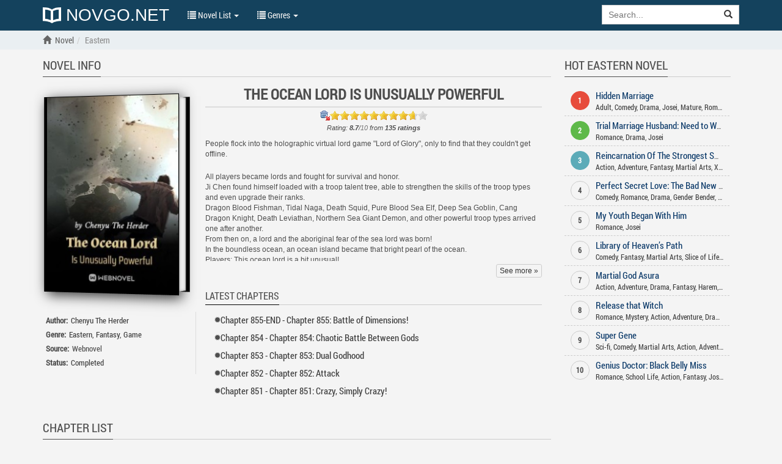

--- FILE ---
content_type: text/html; charset=UTF-8
request_url: https://novgo.net/the-ocean-lord-is-unusually-powerful.html
body_size: 7281
content:

<!DOCTYPE html><html lang="en-US"><head><meta charset="UTF-8" /><meta name="viewport" content="width=device-width, height=device-height, initial-scale=1.0, user-scalable=0, minimum-scale=1.0, maximum-scale=1.0"><meta name="csrf-param" content="_csrf"><meta name="csrf-token" content="NjM2NGQzZjBmNDk1YjZhYjlkY2Y4ZDNiNWM2ZTBiMDEAAAAAAAAAAAAAAAAAAAAAAAAAAAAAAAAAAAAAAAAAAA=="><!-- TODO: Meta --><meta name="title" content="Read The Ocean Lord Is Unusually Powerful novel online free - NOVGO.NET"><meta name="description" content="Read The Ocean Lord Is Unusually Powerful online free from your Mobile, Tablet, PC...The Ocean Lord Is Unusually Powerful is genre Eastern novel by author Chenyu The Herder"><meta name="image" content="https://novgo.net/uploads/thumbs/the-ocean-lord-is-unusually-powe-b9e2879fa2-0a5839675ddee627b6aba7ca00600792.jpg"><meta name="keywords" content="The Ocean Lord Is Unusually Powerful,The Ocean Lord Is Unusually Powerful full chapters,The Ocean Lord Is Unusually Powerful latest chapter, author Chenyu The Herder"><title>Read The Ocean Lord Is Unusually Powerful novel online free - NOVGO.NET</title><link rel="preload" href="/web/fonts/glyphicons-halflings-regular.woff2" as="font" crossorigin="anonymous" /><link href="https://fonts.googleapis.com/css?family=Open+Sans:400,300,600,700&subset=latin,cyrillic&display=swap" as="font" crossorigin="anonymous" /><link rel="shortcut icon" href="/web/images/favicon.ico" type="image/x-icon" /><link rel="icon" href="/web/images/favicon.ico" type="image/x-icon" /><!--[if lt IE 9]><link rel="stylesheet" href="/web>/css/iefix.css"><script defer src="/web/js/html5shiv.min.js"></script><script defer src="/web/js/respond.min.js"></script><![endif]--><script type="text/javascript">
            var ajaxSearchUrl = 'https://novgo.net/ajax-search';
            var ajaxNovelRateUrl = 'https://novgo.net/ajax-novel-rate';
            var ajaxReportChapterUrl = 'https://novgo.net/ajax-report-chapter';
            var ajaxUserSettingsUrl = 'https://novgo.net/ajax-user-settings';
            var ajaxChapterOptionUrl = 'https://novgo.net/ajax-chapter-option';
        </script><!-- <script type="text/javascript" src="/web/js/adframe.js?v=1"></script> --><script type="text/javascript" src="/web/js/plugins.js?v=1"></script><script type="text/javascript" src="/web/js/scripts.js?v=1"></script><!-- TODO: ExtraScript --><script type="text/javascript">
        $(document).ready(function() {
            $('.showmore a').on('click', function(e) {
                e.preventDefault();
                var _this = $(this);
                _this.parent().css({
                    height: 0
                });
                $('.desc-text').css({
                    'max-height': '2000px'
                });
            });

            //TODO: Rating
            var novels = $.cookie("novels_rating");
            if (novels) novels = JSON.parse(novels);
            else novels = [];

            $rating = $('#rating');
            $rating.rateit({
                max: 10,
                step: 1,
                backingfld: '#rateVal'
            });

            var tooltipvalues = [
                'Nothing to say...', 'WTF', 'What the hell is this ?!',
                'Lolz', 'Normal', 'Not bad', 'Uhm... Good',
                'Good', 'Best', 'Wonderful'];
            $rating.bind('over', function (event, value) {
                $(this).attr('title', tooltipvalues[value - 1]);
                $('#text__rating').html(tooltipvalues[value - 1]);
            });
            $rating.bind('mouseleave', function () {
                $('#text__rating').html('');
            });

            var novelID = $rating.data('novel-id');

            if (isRated(novelID)) {
                $rating.rateit('readonly', true);
            } else {
                $rating.bind('rated', function (e) {
                    var ri = $(this);

                    var value = ri.rateit('value');
                    saveRating(novelID);

                    ri.rateit('readonly', true);

                    $.ajax({
                        url: ajaxNovelRateUrl,
                        data: { id: novelID, value: value },
                        type: 'POST',
                        success: function (data) {
                            $('#response').append('<li>' + data + '</li>');
                        },
                        error: function (jxhr, msg, err) {
                            $('#response').append('<li style="color:red">' + msg + '</li>');
                        }
                    });
                });
            }

            function isRated(id) {
                for (var i in novels) {
                    var nv = novels[i];
                    if (nv.id == id) {
                        return true;
                    }
                }
                return false;
            }

            function saveRating(id) {
                var novel = {
                    id: id
                };

                var found = false;
                for (var i in novels) {
                    var nv = novels[i];
                    if (nv.id == novel.id) {
                        found = true;
                        break;
                    }
                }

                if (!found) {
                    novels.push(novel);
                }

                var expDate = new Date();
                expDate.setTime(expDate.getTime() + (7 * 24 * 60 * 60 * 1000));
                $.cookie("novels_rating", JSON.stringify(novels), {path: '/', expires: expDate});
            }
        });
    </script><link rel="stylesheet" href="/web/css/style.css" /><link rel="stylesheet" href="/web/css/rateit.css" /><link rel="stylesheet" href="/web/css/custom.css?v=1" /><link rel="stylesheet" href="/web/css/responsive.css?v=1" /></head><body><div id="wrapper"><header class="header" style="display: block"><div class="navbar navbar-default navbar-static-top" role="navigation" id="nav"><div class="container"><div class="navbar-header"><button type="button" class="navbar-toggle" data-toggle="collapse" data-target=".navbar-collapse"><span class="sr-only">Show menu</span><span class="icon-bar"></span><span class="icon-bar"></span><span class="icon-bar"></span></button><h5><a class="header-logo" href="/" title="NOVGO"><img src="/web/logo.png" alt="NOVGO"> NOVGO.NET </a></h5></div><div class="navbar-collapse collapse"><ul class="control nav navbar-nav "><li class="dropdown"><a href="#" class="dropdown-toggle" data-toggle="dropdown" title=""><span class="glyphicon glyphicon-list"></span> Novel List <span class="caret"></span></a><ul class="dropdown-menu" role="menu"><li><a href="/latest-release-novel"
                                       title="Latest Release">Latest Release</a></li><li><a href="/hot-novel"
                                       title="Hot Novel">Hot Novel</a></li><li><a href="/completed-novel"
                                       title="Completed Novel">Completed Novel</a></li><li><a href="/most-popular"
                                       title="Most Popular">Most Popular</a></li></ul></li><li class="dropdown"><a href="#" class="dropdown-toggle" data-toggle="dropdown" title=""><span class="glyphicon glyphicon-list"></span> Genres <span class="caret"></span></a><div class="dropdown-menu multi-column"><div class="row"><div class="col-md-4"><ul class="dropdown-menu"><li><a href="/genre/Shounen"
                                                       title="Shounen">Shounen</a></li><li><a href="/genre/Harem"
                                                       title="Harem">Harem</a></li><li><a href="/genre/Comedy"
                                                       title="Comedy">Comedy</a></li><li><a href="/genre/Martial+Arts"
                                                       title="Martial Arts">Martial Arts</a></li><li><a href="/genre/School+Life"
                                                       title="School Life">School Life</a></li><li><a href="/genre/Mystery"
                                                       title="Mystery">Mystery</a></li><li><a href="/genre/Shoujo"
                                                       title="Shoujo">Shoujo</a></li><li><a href="/genre/Romance"
                                                       title="Romance">Romance</a></li><li><a href="/genre/Sci-fi"
                                                       title="Sci-fi">Sci-fi</a></li><li><a href="/genre/Gender+Bender"
                                                       title="Gender Bender">Gender Bender</a></li><li><a href="/genre/Mature"
                                                       title="Mature">Mature</a></li><li><a href="/genre/Fantasy"
                                                       title="Fantasy">Fantasy</a></li></ul></div><div class="col-md-4"><ul class="dropdown-menu"><li><a href="/genre/Horror"
                                                       title="Horror">Horror</a></li><li><a href="/genre/Drama"
                                                       title="Drama">Drama</a></li><li><a href="/genre/Tragedy"
                                                       title="Tragedy">Tragedy</a></li><li><a href="/genre/Supernatural"
                                                       title="Supernatural">Supernatural</a></li><li><a href="/genre/Ecchi"
                                                       title="Ecchi">Ecchi</a></li><li><a href="/genre/Xuanhuan"
                                                       title="Xuanhuan">Xuanhuan</a></li><li><a href="/genre/Adventure"
                                                       title="Adventure">Adventure</a></li><li><a href="/genre/Action"
                                                       title="Action">Action</a></li><li><a href="/genre/Psychological"
                                                       title="Psychological">Psychological</a></li><li><a href="/genre/Xianxia"
                                                       title="Xianxia">Xianxia</a></li><li><a href="/genre/Wuxia"
                                                       title="Wuxia">Wuxia</a></li><li><a href="/genre/Historical"
                                                       title="Historical">Historical</a></li></ul></div><div class="col-md-4"><ul class="dropdown-menu"><li><a href="/genre/Slice+of+Life"
                                                       title="Slice of Life">Slice of Life</a></li><li><a href="/genre/Seinen"
                                                       title="Seinen">Seinen</a></li><li><a href="/genre/Lolicon"
                                                       title="Lolicon">Lolicon</a></li><li><a href="/genre/Adult"
                                                       title="Adult">Adult</a></li><li><a href="/genre/Josei"
                                                       title="Josei">Josei</a></li><li><a href="/genre/Sports"
                                                       title="Sports">Sports</a></li><li><a href="/genre/Smut"
                                                       title="Smut">Smut</a></li><li><a href="/genre/Mecha"
                                                       title="Mecha">Mecha</a></li><li><a href="/genre/Yaoi"
                                                       title="Yaoi">Yaoi</a></li><li><a href="/genre/Shounen+Ai"
                                                       title="Shounen Ai">Shounen Ai</a></li><li><a href="/genre/Magical+Realism"
                                                       title="Magical Realism">Magical Realism</a></li><li><a href="/genre/Video+Games"
                                                       title="Video Games">Video Games</a></li></ul></div></div></div></li><li class="dropdown" id="options"><a href="javascript:void(0)" class="dropdown-toggle" data-toggle="dropdown"
                               aria-expanded="false"><span class="glyphicon glyphicon-cog"></span> Options <span
                                    class="caret"></span></a><div class="dropdown-menu dropdown-menu-right settings"><form class="form-horizontal"><div class="form-group form-group-sm"><label class="col-sm-2 col-md-5 control-label" for="truyen-background">Background</label><div class="col-sm-5 col-md-7"><select class="form-control" id="option-background"><option value="#F4F4F4">Light gray</option><option value="#E9EBEE">Light blue</option><option value="#F4F4E4">Light yellow</option><option value="#EAE4D3">Sepia</option><option value="#D5D8DC">Dark blue</option><option value="#FAFAC8">Dark yellow</option><option value="#EFEFAB">Wood grain</option><option value="#FFF">White</option><option value="#232323">Dark</option></select></div></div><div class="form-group form-group-sm"><label class="col-sm-2 col-md-5 control-label"
                                               for="font-chu">Font family</label><div class="col-sm-5 col-md-7"><select class="form-control"
                                                                               id="option-font-family"><option value="'Palatino Linotype', serif">Palatino Linotype</option><option value="Bookerly, serif">Bookerly</option><option value="Minion, serif">Minion</option><option value="'Segoe UI', sans-serif">Segoe UI</option><option value="Roboto, sans-serif">Roboto</option><option value="'Roboto Condensed', sans-serif">Roboto Condensed</option><option value="'Patrick Hand', sans-serif">Patrick Hand</option><option value="'Noticia Text', sans-serif">Noticia Text</option><option value="'Times New Roman', serif">Times New Roman</option><option value="Verdana, sans-serif">Verdana</option><option value="Tahoma, sans-serif">Tahoma</option><option value="Arial, sans-serif">Arial</option></select></div></div><div class="form-group form-group-sm"><label class="col-sm-2 col-md-5 control-label" for="size-chu">Font size</label><div class="col-sm-5 col-md-7"><select class="form-control" id="option-font-size"><option value="16px">16</option><option value="18px">18</option><option value="20px">20</option><option value="22px">22</option><option value="24px">24</option><option value="26px">26</option><option value="28px">28</option><option value="30px">30</option><option value="32px">32</option><option value="34px">34</option><option value="36px">36</option><option value="38px">38</option><option value="40px">40</option></select></div></div><div class="form-group form-group-sm"><label class="col-sm-2 col-md-5 control-label" for="line-height">Line
                                            height</label><div class="col-sm-5 col-md-7"><select class="form-control" id="option-line-height"><option value="100%">100%</option><option value="120%">120%</option><option value="140%">140%</option><option value="160%">160%</option><option value="180%">180%</option><option value="200%">200%</option></select></div></div><div class="form-group form-group-sm"><label class="col-sm-2 col-md-5 control-label">Full frame</label><div class="col-sm-5 col-md-7"><label class="radio-inline" for="fluid-yes"><input type="radio" name="fluid-switch" id="fluid-yes" value="yes"> Yes</label><label class="radio-inline" for="fluid-no"><input type="radio" name="fluid-switch" id="fluid-no" value="no"
                                                       checked=""> No</label></div></div><div class="form-group form-group-sm"><label class="col-sm-2 col-md-5 control-label">No line break</label><div class="col-sm-5 col-md-7"><label class="radio-inline" for="onebreak-yes"><input type="radio" name="onebreak-switch" id="onebreak-yes"
                                                       value="yes"> Yes</label><label class="radio-inline" for="onebreak-no"><input type="radio" name="onebreak-switch" id="onebreak-no" value="no"
                                                       checked=""> No</label></div></div></form></div></li></ul><form class="navbar-form navbar-right"
                          action="/search"><div class="input-group search-holder"><input class="form-control" id="search-input" type="search"
                                   name="keyword" placeholder="Search..."
                                   value=""><div class="input-group-btn"><button class="btn btn-default" type="submit"><span
                                        class="glyphicon glyphicon-search"></span></button></div></div><div class="list-group list-search-res hide"></div></form><div id="login-status" class="hide"></div></div><!--/.nav-collapse --></div></div></header><main id="container" class=""
          style=""><div class="navbar-breadcrumb" style="display: block"><div class="container breadcrumb-container"><ol class="breadcrumb"><li><a href=""><span class="glyphicon glyphicon-home"></span></a><a href="/" title="Read novel online"><span>Novel</span></a></li><li class="active"><h1><a href="/genre/Eastern" title="Eastern"><span>Eastern</span></a></h1></li></ol></div></div><div class="container" id="truyen"><div class="csstransforms3d"><div class="col-xs-12 col-sm-12 col-md-9 col-truyen-main"><div class="col-xs-12 col-info-desc"><div class="title-list"><h2>Novel info</h2></div><div class="col-xs-12 col-sm-4 col-md-4 info-holder"><div class="books"><div class="desc"><h3 class="title">The Ocean Lord Is Unusually Powerful</h3></div><div class="book"><img src="/uploads/thumbs/the-ocean-lord-is-unusually-powe-b9e2879fa2-0a5839675ddee627b6aba7ca00600792.jpg" alt="The Ocean Lord Is Unusually Powerful"></div></div><div class="info"><div><h3>Author:</h3><a href="/author/Chenyu+The+Herder">Chenyu The Herder</a></div><div><h3>Genre:</h3><a href="/genre/Eastern">Eastern</a>, <a href="/genre/Fantasy">Fantasy</a>, <a href="/genre/Game">Game</a></div><div><h3>Source:</h3>Webnovel</div><div><h3>Status:</h3><a href="/status/Completed">Completed</a></div></div></div><div class="col-xs-12 col-sm-8 col-md-8 desc"><h3 class="title">The Ocean Lord Is Unusually Powerful</h3><div class="rate"><input type="hidden" id="rateVal" value="8.7"><div id="rating" data-novel-id="2408"></div><div id="text__rating"></div></div><div class="small"><em>Rating: <strong><span>8.7</span></strong>/<span class="text-muted">10</span> from
        <strong><span>135</span> ratings</strong></em></div><div class="desc-text"><p>People flock into the holographic virtual lord game "Lord of Glory", only to find that they couldn't get offline.</p><p>All players became lords and fought for survival and honor.<br>Ji Chen found himself loaded with a troop talent tree, able to strengthen the skills of the troop types and even upgrade their ranks.<br>Dragon Blood Fishman, Tidal Naga, Death Squid, Pure Blood Sea Elf, Deep Sea Goblin, Cang Dragon Knight, Death Leviathan, Northern Sea Giant Demon, and other powerful troop types arrived one after another.<br>From then on, a lord and the aboriginal fear of the sea lord was born!<br>In the boundless ocean, an ocean island became that bright pearl of the ocean.<br>Players: This ocean lord is a bit unusual!</p></div><div class="showmore"><a class="btn btn-default btn-xs">See more »</a></div><div class="l-chapter"><div class="l-title"><h3>Latest chapters</h3></div><ul class="l-chapters"><li><span class="glyphicon glyphicon-certificate"></span><a href="/the-ocean-lord-is-unusually-powerful/chapter-855-end-chapter-855-battle-of-dimensions.html" title="Chapter 855-END - Chapter 855: Battle of Dimensions!"><span
            class="chapter-text">Chapter 855-END - Chapter 855: Battle of Dimensions!</span></a></li><li><span class="glyphicon glyphicon-certificate"></span><a href="/the-ocean-lord-is-unusually-powerful/chapter-854-chapter-854-chaotic-battle-between-gods.html" title="Chapter 854 - Chapter 854: Chaotic Battle Between Gods"><span
            class="chapter-text">Chapter 854 - Chapter 854: Chaotic Battle Between Gods</span></a></li><li><span class="glyphicon glyphicon-certificate"></span><a href="/the-ocean-lord-is-unusually-powerful/chapter-853-chapter-853-dual-godhood.html" title="Chapter 853 - Chapter 853: Dual Godhood"><span
            class="chapter-text">Chapter 853 - Chapter 853: Dual Godhood</span></a></li><li><span class="glyphicon glyphicon-certificate"></span><a href="/the-ocean-lord-is-unusually-powerful/chapter-852-chapter-852-attack.html" title="Chapter 852 - Chapter 852: Attack"><span
            class="chapter-text">Chapter 852 - Chapter 852: Attack</span></a></li><li><span class="glyphicon glyphicon-certificate"></span><a href="/the-ocean-lord-is-unusually-powerful/chapter-851-chapter-851-crazy-simply-crazy.html" title="Chapter 851 - Chapter 851: Crazy, Simply Crazy!"><span
            class="chapter-text">Chapter 851 - Chapter 851: Crazy, Simply Crazy!</span></a></li></ul></div></div></div><div class="col-xs-12" id="list-chapter"><div class="title-list"><h2>Chapter List</h2></div><div class="row"><div class="col-xs-12 col-sm-6 col-md-6"><ul class="list-chapter"><li><span class="glyphicon glyphicon-certificate"></span><a href="/the-ocean-lord-is-unusually-powerful/chapter-1.html" title="Chapter 1"><span
            class="chapter-text">Chapter 1</span></a></li><li><span class="glyphicon glyphicon-certificate"></span><a href="/the-ocean-lord-is-unusually-powerful/chapter-2.html" title="Chapter 2"><span
            class="chapter-text">Chapter 2</span></a></li><li><span class="glyphicon glyphicon-certificate"></span><a href="/the-ocean-lord-is-unusually-powerful/chapter-3.html" title="Chapter 3"><span
            class="chapter-text">Chapter 3</span></a></li><li><span class="glyphicon glyphicon-certificate"></span><a href="/the-ocean-lord-is-unusually-powerful/chapter-4.html" title="Chapter 4"><span
            class="chapter-text">Chapter 4</span></a></li><li><span class="glyphicon glyphicon-certificate"></span><a href="/the-ocean-lord-is-unusually-powerful/chapter-5.html" title="Chapter 5"><span
            class="chapter-text">Chapter 5</span></a></li><li><span class="glyphicon glyphicon-certificate"></span><a href="/the-ocean-lord-is-unusually-powerful/chapter-6.html" title="Chapter 6"><span
            class="chapter-text">Chapter 6</span></a></li><li><span class="glyphicon glyphicon-certificate"></span><a href="/the-ocean-lord-is-unusually-powerful/chapter-7.html" title="Chapter 7"><span
            class="chapter-text">Chapter 7</span></a></li><li><span class="glyphicon glyphicon-certificate"></span><a href="/the-ocean-lord-is-unusually-powerful/chapter-8.html" title="Chapter 8"><span
            class="chapter-text">Chapter 8</span></a></li><li><span class="glyphicon glyphicon-certificate"></span><a href="/the-ocean-lord-is-unusually-powerful/chapter-9.html" title="Chapter 9"><span
            class="chapter-text">Chapter 9</span></a></li><li><span class="glyphicon glyphicon-certificate"></span><a href="/the-ocean-lord-is-unusually-powerful/chapter-10.html" title="Chapter 10"><span
            class="chapter-text">Chapter 10</span></a></li><li><span class="glyphicon glyphicon-certificate"></span><a href="/the-ocean-lord-is-unusually-powerful/chapter-11.html" title="Chapter 11"><span
            class="chapter-text">Chapter 11</span></a></li><li><span class="glyphicon glyphicon-certificate"></span><a href="/the-ocean-lord-is-unusually-powerful/chapter-12.html" title="Chapter 12"><span
            class="chapter-text">Chapter 12</span></a></li><li><span class="glyphicon glyphicon-certificate"></span><a href="/the-ocean-lord-is-unusually-powerful/chapter-13.html" title="Chapter 13"><span
            class="chapter-text">Chapter 13</span></a></li><li><span class="glyphicon glyphicon-certificate"></span><a href="/the-ocean-lord-is-unusually-powerful/chapter-14.html" title="Chapter 14"><span
            class="chapter-text">Chapter 14</span></a></li><li><span class="glyphicon glyphicon-certificate"></span><a href="/the-ocean-lord-is-unusually-powerful/chapter-15.html" title="Chapter 15"><span
            class="chapter-text">Chapter 15</span></a></li><li><span class="glyphicon glyphicon-certificate"></span><a href="/the-ocean-lord-is-unusually-powerful/chapter-16.html" title="Chapter 16"><span
            class="chapter-text">Chapter 16</span></a></li><li><span class="glyphicon glyphicon-certificate"></span><a href="/the-ocean-lord-is-unusually-powerful/chapter-17.html" title="Chapter 17"><span
            class="chapter-text">Chapter 17</span></a></li><li><span class="glyphicon glyphicon-certificate"></span><a href="/the-ocean-lord-is-unusually-powerful/chapter-18.html" title="Chapter 18"><span
            class="chapter-text">Chapter 18</span></a></li><li><span class="glyphicon glyphicon-certificate"></span><a href="/the-ocean-lord-is-unusually-powerful/chapter-19.html" title="Chapter 19"><span
            class="chapter-text">Chapter 19</span></a></li><li><span class="glyphicon glyphicon-certificate"></span><a href="/the-ocean-lord-is-unusually-powerful/chapter-20.html" title="Chapter 20"><span
            class="chapter-text">Chapter 20</span></a></li><li><span class="glyphicon glyphicon-certificate"></span><a href="/the-ocean-lord-is-unusually-powerful/chapter-21.html" title="Chapter 21"><span
            class="chapter-text">Chapter 21</span></a></li><li><span class="glyphicon glyphicon-certificate"></span><a href="/the-ocean-lord-is-unusually-powerful/chapter-22.html" title="Chapter 22"><span
            class="chapter-text">Chapter 22</span></a></li><li><span class="glyphicon glyphicon-certificate"></span><a href="/the-ocean-lord-is-unusually-powerful/chapter-23.html" title="Chapter 23"><span
            class="chapter-text">Chapter 23</span></a></li><li><span class="glyphicon glyphicon-certificate"></span><a href="/the-ocean-lord-is-unusually-powerful/chapter-24.html" title="Chapter 24"><span
            class="chapter-text">Chapter 24</span></a></li><li><span class="glyphicon glyphicon-certificate"></span><a href="/the-ocean-lord-is-unusually-powerful/chapter-25.html" title="Chapter 25"><span
            class="chapter-text">Chapter 25</span></a></li></ul></div><div class="col-xs-12 col-sm-6 col-md-6"><ul class="list-chapter"><li><span class="glyphicon glyphicon-certificate"></span><a href="/the-ocean-lord-is-unusually-powerful/chapter-26.html" title="Chapter 26"><span
            class="chapter-text">Chapter 26</span></a></li><li><span class="glyphicon glyphicon-certificate"></span><a href="/the-ocean-lord-is-unusually-powerful/chapter-27.html" title="Chapter 27"><span
            class="chapter-text">Chapter 27</span></a></li><li><span class="glyphicon glyphicon-certificate"></span><a href="/the-ocean-lord-is-unusually-powerful/chapter-28.html" title="Chapter 28"><span
            class="chapter-text">Chapter 28</span></a></li><li><span class="glyphicon glyphicon-certificate"></span><a href="/the-ocean-lord-is-unusually-powerful/chapter-29.html" title="Chapter 29"><span
            class="chapter-text">Chapter 29</span></a></li><li><span class="glyphicon glyphicon-certificate"></span><a href="/the-ocean-lord-is-unusually-powerful/chapter-30.html" title="Chapter 30"><span
            class="chapter-text">Chapter 30</span></a></li><li><span class="glyphicon glyphicon-certificate"></span><a href="/the-ocean-lord-is-unusually-powerful/chapter-31.html" title="Chapter 31"><span
            class="chapter-text">Chapter 31</span></a></li><li><span class="glyphicon glyphicon-certificate"></span><a href="/the-ocean-lord-is-unusually-powerful/chapter-32.html" title="Chapter 32"><span
            class="chapter-text">Chapter 32</span></a></li><li><span class="glyphicon glyphicon-certificate"></span><a href="/the-ocean-lord-is-unusually-powerful/chapter-33.html" title="Chapter 33"><span
            class="chapter-text">Chapter 33</span></a></li><li><span class="glyphicon glyphicon-certificate"></span><a href="/the-ocean-lord-is-unusually-powerful/chapter-34.html" title="Chapter 34"><span
            class="chapter-text">Chapter 34</span></a></li><li><span class="glyphicon glyphicon-certificate"></span><a href="/the-ocean-lord-is-unusually-powerful/chapter-35.html" title="Chapter 35"><span
            class="chapter-text">Chapter 35</span></a></li><li><span class="glyphicon glyphicon-certificate"></span><a href="/the-ocean-lord-is-unusually-powerful/chapter-36.html" title="Chapter 36"><span
            class="chapter-text">Chapter 36</span></a></li><li><span class="glyphicon glyphicon-certificate"></span><a href="/the-ocean-lord-is-unusually-powerful/chapter-37.html" title="Chapter 37"><span
            class="chapter-text">Chapter 37</span></a></li><li><span class="glyphicon glyphicon-certificate"></span><a href="/the-ocean-lord-is-unusually-powerful/chapter-38.html" title="Chapter 38"><span
            class="chapter-text">Chapter 38</span></a></li><li><span class="glyphicon glyphicon-certificate"></span><a href="/the-ocean-lord-is-unusually-powerful/chapter-39.html" title="Chapter 39"><span
            class="chapter-text">Chapter 39</span></a></li><li><span class="glyphicon glyphicon-certificate"></span><a href="/the-ocean-lord-is-unusually-powerful/chapter-40.html" title="Chapter 40"><span
            class="chapter-text">Chapter 40</span></a></li><li><span class="glyphicon glyphicon-certificate"></span><a href="/the-ocean-lord-is-unusually-powerful/chapter-41-chapter-41-underground-kingdom.html" title="Chapter 41 - Chapter 41: Underground Kingdom"><span
            class="chapter-text">Chapter 41 - Chapter 41: Underground Kingdom</span></a></li><li><span class="glyphicon glyphicon-certificate"></span><a href="/the-ocean-lord-is-unusually-powerful/chapter-42-chapter-42-mineral-veins-dragon-veins-and-kobolds.html" title="Chapter 42 - Chapter 42: Mineral Veins, Dragon Veins, and Kobolds"><span
            class="chapter-text">Chapter 42 - Chapter 42: Mineral Veins, Dragon Veins, and Kobolds</span></a></li><li><span class="glyphicon glyphicon-certificate"></span><a href="/the-ocean-lord-is-unusually-powerful/chapter-43-chapter-43-mysterious-treasure-evil-desires.html" title="Chapter 43 - Chapter 43: Mysterious Treasure, Evil Desires"><span
            class="chapter-text">Chapter 43 - Chapter 43: Mysterious Treasure, Evil Desires</span></a></li><li><span class="glyphicon glyphicon-certificate"></span><a href="/the-ocean-lord-is-unusually-powerful/chapter-44-chapter-44-native-tribe-aspiring-hero.html" title="Chapter 44 - Chapter 44: Native Tribe, Aspiring Hero"><span
            class="chapter-text">Chapter 44 - Chapter 44: Native Tribe, Aspiring Hero</span></a></li><li><span class="glyphicon glyphicon-certificate"></span><a href="/the-ocean-lord-is-unusually-powerful/chapter-45-chapter-45-sea-rice-mineral-resource-points.html" title="Chapter 45 - Chapter 45: Sea Rice, Mineral Resource Points"><span
            class="chapter-text">Chapter 45 - Chapter 45: Sea Rice, Mineral Resource Points</span></a></li><li><span class="glyphicon glyphicon-certificate"></span><a href="/the-ocean-lord-is-unusually-powerful/chapter-46-chapter-46-the-great-construction.html" title="Chapter 46 - Chapter 46: The Great Construction"><span
            class="chapter-text">Chapter 46 - Chapter 46: The Great Construction</span></a></li><li><span class="glyphicon glyphicon-certificate"></span><a href="/the-ocean-lord-is-unusually-powerful/chapter-47-chapter-47-major-upgrade-of-the-army.html" title="Chapter 47 - Chapter 47: Major Upgrade of the Army"><span
            class="chapter-text">Chapter 47 - Chapter 47: Major Upgrade of the Army</span></a></li><li><span class="glyphicon glyphicon-certificate"></span><a href="/the-ocean-lord-is-unusually-powerful/chapter-48-chapter-48-stone-golems-the-issue-of-food.html" title="Chapter 48 - Chapter 48: Stone Golems, the Issue of Food"><span
            class="chapter-text">Chapter 48 - Chapter 48: Stone Golems, the Issue of Food</span></a></li><li><span class="glyphicon glyphicon-certificate"></span><a href="/the-ocean-lord-is-unusually-powerful/chapter-49-chapter-49-mysterious-accessory.html" title="Chapter 49 - Chapter 49: Mysterious Accessory"><span
            class="chapter-text">Chapter 49 - Chapter 49: Mysterious Accessory</span></a></li><li><span class="glyphicon glyphicon-certificate"></span><a href="/the-ocean-lord-is-unusually-powerful/chapter-50-chapter-50-my-crazy-show.html" title="Chapter 50 - Chapter 50: My Crazy Show"><span
            class="chapter-text">Chapter 50 - Chapter 50: My Crazy Show</span></a></li></ul></div></div><ul class="pagination pagination-sm"><li class="first disabled"><span>« First</span></li><li class="prev disabled"><span><</span></li><li class="active"><a href="/the-ocean-lord-is-unusually-powerful.html" data-page="0">1</a></li><li><a href="/the-ocean-lord-is-unusually-powerful.html?page=2" data-page="1">2</a></li><li><a href="/the-ocean-lord-is-unusually-powerful.html?page=3" data-page="2">3</a></li><li><a href="/the-ocean-lord-is-unusually-powerful.html?page=4" data-page="3">4</a></li><li><a href="/the-ocean-lord-is-unusually-powerful.html?page=5" data-page="4">5</a></li><li><a href="/the-ocean-lord-is-unusually-powerful.html?page=6" data-page="5">6</a></li><li><a href="/the-ocean-lord-is-unusually-powerful.html?page=7" data-page="6">7</a></li><li class="next"><a href="/the-ocean-lord-is-unusually-powerful.html?page=2" data-page="1">></a></li><li class="last"><a href="/the-ocean-lord-is-unusually-powerful.html?page=18" data-page="17">Last »</a></li></ul><ul class="pagination pagination-sm"><li class="dropup page-nav"><a href="javascript:void(0)" data-toggle="dropdown">Select
                    page <span class="caret"></span></a><div class="dropdown-menu dropdown-menu-right" role="menu"><form action="/the-ocean-lord-is-unusually-powerful.html" name="page_jump" id="page_jump" method="get"><div class="input-group"><input class="form-control" name="page" type="number" placeholder="Page..." value=""><span class="input-group-btn"><button class="btn btn-default" type="submit">Go</button></span></div></form></div></li></ul><input id="truyen-id" type="hidden" value="2408"><input id="total-page" type="hidden" value="10"><input name="truyen" type="hidden" value="the-ocean-lord-is-unusually-powerful"></div><div class="visible-md visible-lg"><div class="col-xs-12 comment-box"></div></div></div></div><div class="visible-md-block visible-lg-block col-md-3 text-center col-truyen-side"><div class="list list-truyen list-side col-xs-12"><div class="title-list"><h4>Hot Eastern Novel</h4></div><div class="row top-item"><div class="col-xs-12"><div class="top-num top-1">1</div><div class="s-title"><h3><a href="/hidden-marriage.html" title="Hidden Marriage">Hidden Marriage</a></h3></div><div class="genre nowrap"><a href="/genre/Adult">Adult</a>, <a href="/genre/Comedy">Comedy</a>, <a href="/genre/Drama">Drama</a>, <a href="/genre/Josei">Josei</a>, <a href="/genre/Mature">Mature</a>, <a href="/genre/Romance">Romance</a>, <a href="/genre/Slice+of+Life">Slice of Life</a></div></div></div><div class="row top-item"><div class="col-xs-12"><div class="top-num top-2">2</div><div class="s-title"><h3><a href="/trial-marriage-husband-need-to-work-hard.html" title="Trial Marriage Husband: Need to Work Hard">Trial Marriage Husband: Need to Work Hard</a></h3></div><div class="genre nowrap"><a href="/genre/Romance">Romance</a>, <a href="/genre/Drama">Drama</a>, <a href="/genre/Josei">Josei</a></div></div></div><div class="row top-item"><div class="col-xs-12"><div class="top-num top-3">3</div><div class="s-title"><h3><a href="/reincarnation-of-the-strongest-sword-god-novel.html" title="Reincarnation Of The Strongest Sword God">Reincarnation Of The Strongest Sword God</a></h3></div><div class="genre nowrap"><a href="/genre/Action">Action</a>, <a href="/genre/Adventure">Adventure</a>, <a href="/genre/Fantasy">Fantasy</a>, <a href="/genre/Martial+Arts">Martial Arts</a>, <a href="/genre/Xuanhuan">Xuanhuan</a></div></div></div><div class="row top-item"><div class="col-xs-12"><div class="top-num top-4">4</div><div class="s-title"><h3><a href="/perfect-secret-love-the-bad-new-wife-is-a-little-sweet.html" title="Perfect Secret Love: The Bad New Wife is a Little Sweet">Perfect Secret Love: The Bad New Wife is a Little Sweet</a></h3></div><div class="genre nowrap"><a href="/genre/Comedy">Comedy</a>, <a href="/genre/Romance">Romance</a>, <a href="/genre/Drama">Drama</a>, <a href="/genre/Gender+Bender">Gender Bender</a>, <a href="/genre/Josei">Josei</a>, <a href="/genre/Psychological">Psychological</a>, <a href="/genre/Supernatural">Supernatural</a></div></div></div><div class="row top-item"><div class="col-xs-12"><div class="top-num top-5">5</div><div class="s-title"><h3><a href="/my-youth-began-with-him.html" title="My Youth Began With Him">My Youth Began With Him</a></h3></div><div class="genre nowrap"><a href="/genre/Romance">Romance</a>, <a href="/genre/Josei">Josei</a></div></div></div><div class="row top-item"><div class="col-xs-12"><div class="top-num top-6">6</div><div class="s-title"><h3><a href="/library-of-heavens-path.html" title="Library of Heaven’s Path">Library of Heaven’s Path</a></h3></div><div class="genre nowrap"><a href="/genre/Comedy">Comedy</a>, <a href="/genre/Fantasy">Fantasy</a>, <a href="/genre/Martial+Arts">Martial Arts</a>, <a href="/genre/Slice+of+Life">Slice of Life</a>, <a href="/genre/Xuanhuan">Xuanhuan</a></div></div></div><div class="row top-item"><div class="col-xs-12"><div class="top-num top-7">7</div><div class="s-title"><h3><a href="/martial-god-asura.html" title="Martial God Asura">Martial God Asura</a></h3></div><div class="genre nowrap"><a href="/genre/Action">Action</a>, <a href="/genre/Adventure">Adventure</a>, <a href="/genre/Drama">Drama</a>, <a href="/genre/Fantasy">Fantasy</a>, <a href="/genre/Harem">Harem</a>, <a href="/genre/Martial+Arts">Martial Arts</a>, <a href="/genre/Mature">Mature</a>, <a href="/genre/Romance">Romance</a>, <a href="/genre/Tragedy">Tragedy</a>, <a href="/genre/Xuanhuan">Xuanhuan</a></div></div></div><div class="row top-item"><div class="col-xs-12"><div class="top-num top-8">8</div><div class="s-title"><h3><a href="/release-that-witch.html" title="Release that Witch">Release that Witch</a></h3></div><div class="genre nowrap"><a href="/genre/Romance">Romance</a>, <a href="/genre/Mystery">Mystery</a>, <a href="/genre/Action">Action</a>, <a href="/genre/Adventure">Adventure</a>, <a href="/genre/Drama">Drama</a>, <a href="/genre/Fantasy">Fantasy</a>, <a href="/genre/Mature">Mature</a>, <a href="/genre/Seinen">Seinen</a>, <a href="/genre/Supernatural">Supernatural</a></div></div></div><div class="row top-item"><div class="col-xs-12"><div class="top-num top-9">9</div><div class="s-title"><h3><a href="/super-gene.html" title="Super Gene">Super Gene</a></h3></div><div class="genre nowrap"><a href="/genre/Sci-fi">Sci-fi</a>, <a href="/genre/Comedy">Comedy</a>, <a href="/genre/Martial+Arts">Martial Arts</a>, <a href="/genre/Action">Action</a>, <a href="/genre/Adventure">Adventure</a>, <a href="/genre/Mecha">Mecha</a>, <a href="/genre/Xuanhuan">Xuanhuan</a></div></div></div><div class="row top-item"><div class="col-xs-12"><div class="top-num top-10">10</div><div class="s-title"><h3><a href="/genius-doctor-black-belly-miss.html" title="Genius Doctor: Black Belly Miss">Genius Doctor: Black Belly Miss</a></h3></div><div class="genre nowrap"><a href="/genre/Romance">Romance</a>, <a href="/genre/School+Life">School Life</a>, <a href="/genre/Action">Action</a>, <a href="/genre/Fantasy">Fantasy</a>, <a href="/genre/Josei">Josei</a>, <a href="/genre/Xuanhuan">Xuanhuan</a></div></div></div></div><div  align="left"></div></div></div>

;
    </main><footer class="footer"><div class="container"><div class="hidden-xs col-sm-5"><p>
	&copy; Copyright NOVGO.NET . All Rights Reserved.</p></div><ul class="col-xs-12 col-sm-7 list-unstyled"><li class="text-right pull-right"><a href="/contact" title="Contact">Contact</a> -
                    <a href="/tos" title="ToS">ToS</a> -
                    <a href="/sitemap.xml" target="_blank">Sitemap</a><a class="backtop" href="#" rel="nofollow" title=""><span class="glyphicon glyphicon-upload"></span></a></li></ul></div></footer></div><script defer src="https://static.cloudflareinsights.com/beacon.min.js/vcd15cbe7772f49c399c6a5babf22c1241717689176015" integrity="sha512-ZpsOmlRQV6y907TI0dKBHq9Md29nnaEIPlkf84rnaERnq6zvWvPUqr2ft8M1aS28oN72PdrCzSjY4U6VaAw1EQ==" data-cf-beacon='{"version":"2024.11.0","token":"8009a86a63ef48fbb94a6b9fe24d8bcd","r":1,"server_timing":{"name":{"cfCacheStatus":true,"cfEdge":true,"cfExtPri":true,"cfL4":true,"cfOrigin":true,"cfSpeedBrain":true},"location_startswith":null}}' crossorigin="anonymous"></script>
</body></html>